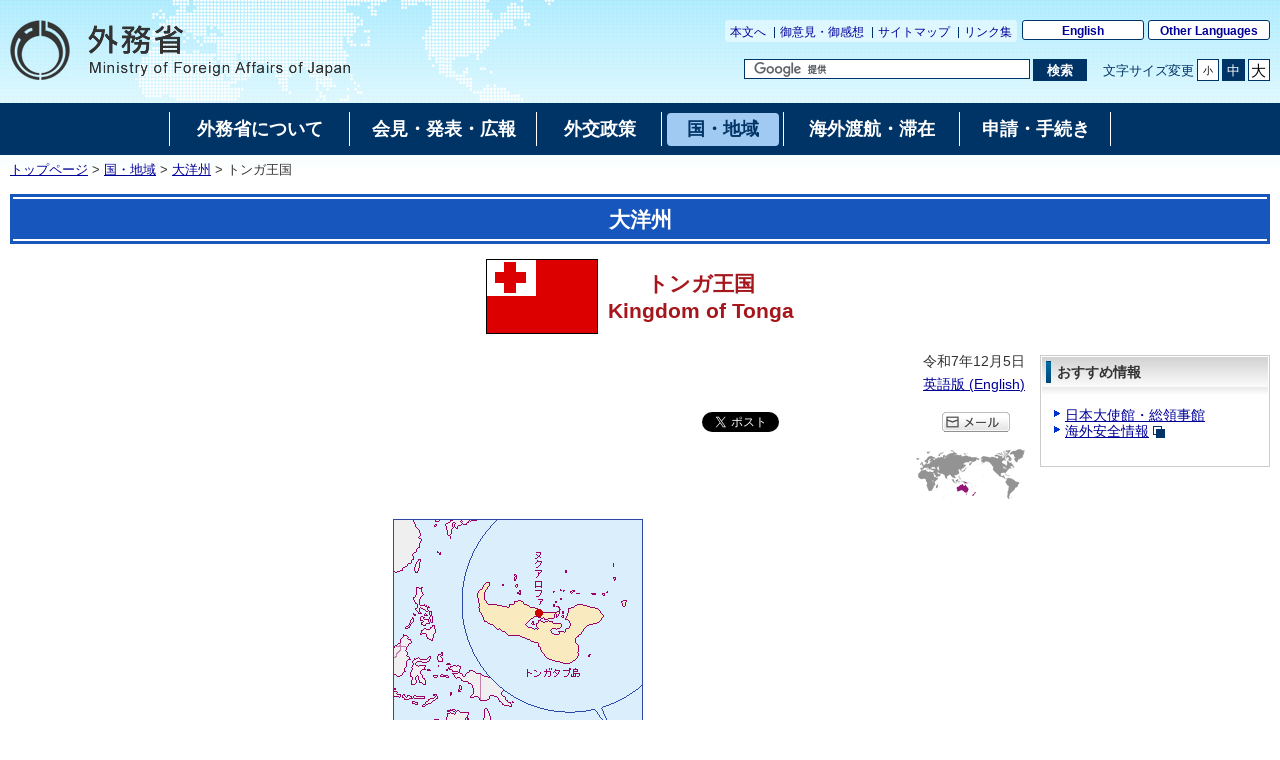

--- FILE ---
content_type: text/html
request_url: https://www.mofa.go.jp/mofaj/area/tonga/
body_size: 6397
content:
<!DOCTYPE html>
<html lang="ja">
<head>
    <meta charset="UTF-8">
    <title>トンガ王国｜外務省</title>
    <meta name="viewport" content="width=device-width,initial-scale=1.0,minimum-scale=0.25,user-scalable=yes">
    <meta name="description" content="">
    <meta name="keywords" content="">
    <meta name="robots" content="index,follow">
    <meta name="copyright" content="Copyright (C) Ministry of Foreign Affairs of Japan.">
    <link rel="shortcut icon" href="/mofaj/files/100002787.ico">
    <link rel="index" title="外務省ホームページ（日本語）:トップページ" href="/mofaj/index.html">
    <link rel="stylesheet" href="/mofaj/style/old_import_ja.css" media="all">
    <link rel="stylesheet" href="/mofaj/style/layout.css" media="all">
    <link rel="stylesheet" href="/mofaj/style/new_common.css" media="all">
    <link rel="stylesheet" href="/mofaj/style/new_aly.css" media="all">
    <link rel="stylesheet" href="/mofaj/style/print.css" media="print">
    <!-- OGP -->
    <meta property="og:locale" content="ja_JP">
    <meta property="og:title" content="トンガ王国">
    <meta property="og:type" content="government">
    <meta property="og:url" content="https://www.mofa.go.jp/mofaj/area/tonga/index.html">
    <meta name="twitter:card" content="summary">
    <meta property="og:image" content="https://www.mofa.go.jp/mofaj/files/000009142.gif">
    <meta property="og:site_name" content="Ministry of Foreign Affairs of Japan">
    <meta property="fb:app_id" content="">
    <script src="/mofaj/js/jquery-3-6-0.js"></script>
    <script id="twitter-wjs" src="https://platform.twitter.com/widgets.js"></script>
    <script>
    var mofa_title = 'トンガ王国';
    var mofa_fb_appid = '';
    /* -----------------------------------------------------------------------------
    SNS連携用JS
    注：事前に mofa_fb_appid, mofa_title が定義されていることを前提とする
    mofa_fb_appid: facebook アプリID
    mofa_title: SNS掲載用のタイトル
    ----------------------------------------------------------------------------- */
    $(document).ready(function(){
        // facebook いいね！ボタン
        var fb_url = "//www.facebook.com/plugins/like.php?href="+ encodeURIComponent(document.URL) +"&send=false&layout=button_count&width=115&show_faces=false&font&colorscheme=light&action=like&height=21&appId="+ mofa_fb_appid;
        if ( $('html').attr('lang') == 'en' ) fb_url += "&locale=en_US"; //英語サイト用
        $('#social-btn-fb').attr('src', fb_url);
        
        // メール ボタン
        var mail_url = "mailto:?" + "body="+ encodeURI(document.URL);
        $('#social-btn-mail').attr('href', mail_url);
    });
    </script>
    <script src="/mofaj/js/common.js"></script>
    <style>
        #maincontents div.social-btn-wrapper:nth-of-type(2),
        html[lang="en"] #maincontents div.social-btn-wrapper:nth-of-type(2){
            max-width: 90px !important;
        }
    </style>
    <style>
ul.data li{display:inline-block;}
.has-sidebar #photo ul li img{max-height:none;}
#sidebar div.section div.sidebody ul.photo li{margin-bottom:20px!important;}
#sidebar div.section div.sidebody ul.photo img{max-width:210px;}

/* 動画 */
.caption .language{width:300px; margin:0 auto;}
.language ul{text-align:center;}
.language ul li{display:inline-block;padding:0;margin:2px !important; display:inline; zoom:1; width:auto !important;}
.fs110{font-size:110%!important; line-height:1.3!important; margin-bottom:5px;}
.movieBox{width:332px; margin-bottom:1em;}
.movieBox ul{margin:0; padding:0; list-style-type: none;}
.movieBox li{display: inline; white-space: nowrap; padding-right:3px; margin:2px !important;}
.movie_cap{margin-left:30px;}
.movie_cap img{width:250px;}
.photoGroup ul{display: block;}
#main .any-area img.h150{height: 150px !important;}
    </style>
</head>

<body class="page-single">
    <noscript><p>外務省ホームページは「JavaScript」が使われております。<br>「JavaScript」をONにしてご利用ください。</p></noscript>
    <div id="wrapper">
        <header id="header">
            <div id="logo-mofa"><a href="/mofaj/index.html"><img src="/mofaj/files/100000043.png" alt="外務省　Ministry of Foreign Affairs of Japan"></a></div>
            <div id="header-right">
                <div class="menu-sub">
                    <span><a href="#contents" title="本文へ移動" tabindex="1">本文へ</a></span>
                    <span><a href="/mofaj/comment/index.html">御意見・御感想</a></span>
                    <span><a href="/mofaj/map/index.html">サイトマップ</a></span>
                    <span><a href="/mofaj/link/index.html">リンク集</a></span>
                </div>
                <div class="menu-language"><span><a href="/index.html" lang="en">English</a></span><span><a href="/about/emb_cons/over/multi.html" lang="en">Other Languages</a></span></div>
                <div id="func">
                    <form action="//www.mofa.go.jp/mofaj/searchresult.html" id="cse-search-box" method="get" role="search">
                        <input type="hidden" name="cx" value="011758268112499481406:fkqokg_sxzw">
                        <input type="hidden" name="ie" value="UTF-8">
                        <input type="hidden" name="oe" value="UTF-8">
                        <input type="text" name="q" size="15" id="searchbox" aria-label="検索文字列テキストボックス" title="検索を行いたい文字列を入力してください。" placeholder="カスタム検索">
                        <button type="submit" id="searchbutton" aria-label="検索実行ボタン" title="検索を実行する"><span>検索</span></button>
                    </form>
                    <script src="//www.google.com/cse/brand?form=cse-search-box&amp;lang=ja"></script>
                    <dl id="textchanger">
                        <dt>文字サイズ変更</dt>
                        <dd class="small"><a href="#" title="文字サイズを小にする">小</a></dd>
                        <dd class="middle"><a href="#" title="文字サイズを標準にする">中</a></dd>
                        <dd class="large"><a href="#" title="文字サイズを大にする">大</a></dd>
                    </dl>
                    <!-- /#func -->
                </div>
                <!-- /#header-right -->
            </div>
            <!-- /#header -->
        </header>

        <nav id="navi-global" class="dsp-non">
            <ul>
                <li class="about"><a href="/mofaj/annai/index.html"><span>外務省について</span></a></li>
                <li class="press"><a href="/mofaj/press/index.html"><span>会見・発表・広報</span></a></li>
                <li class="foreign"><a href="/mofaj/gaiko/index.html"><span>外交政策</span></a></li>
                <li class="region"><a href="/mofaj/area/index.html" class="now"><span>国・地域</span></a></li>
                <li class="stay"><a href="/mofaj/toko/index.html"><span>海外渡航・滞在</span></a></li>
                <li class="procedure"><a href="/mofaj/procedure/index.html"><span>申請・手続き</span></a></li>
            </ul>
            <!-- /#navi-global -->
        </nav>
        <div id="breadcrumb">
<a href="/mofaj/index.html">トップページ</a>&nbsp;&gt;&nbsp;<a href="/mofaj/area/index.html">国・地域</a>&nbsp;&gt;&nbsp;<a href="/mofaj/area/pacific.html">大洋州</a>&nbsp;&gt;&nbsp;トンガ王国
        </div>

        <main id="contents">
            <article id="contents-article">
                <div id="contents-header">
                    <h1 class="title1"><span>大洋州</span></h1>
                    <h2 class="title2 title-logo logo-left"><span class="title-image"><img src="/mofaj/files/100003128.gif" alt="トンガ王国国旗"></span><span>トンガ王国<br><span lang="en">Kingdom of Tonga</span></span></h2>
                    <!-- /#contents-header -->
                </div>
                <div id="contents-body">
                    <div id="main">
                        <div id="maincontents">
                        <div class="rightalign">令和7年12月5日</div>
                        <div class="rightalign other-language">
<a href="/region/asia-paci/tonga/index.html">英語版 (<span lang='en'>English</span>)</a> </div>
                        <div class="social-btn-top">
                            <!-- twitter 公式ウィジェット -->
                            <div class="social-btn-wrapper"><a id="social-btn-tw" href="https://twitter.com/share" class="twitter-share-button" data-text="" data-lang="ja">ポスト</a></div>
                            <script>(function ($) { var t = $('#social-btn-tw'); t.attr('data-text', mofa_title); })(jQuery)</script>
                            <script>!function (d, s, id) { var js, fjs = d.getElementsByTagName(s)[0]; if (!d.getElementById(id)) { js = d.createElement(s); js.id = id; js.src = "//platform.twitter.com/widgets.js"; fjs.parentNode.insertBefore(js, fjs); } }(document, "script", "twitter-wjs");</script>
                            <!-- facebook いいね！ボタン -->
                            <div class="social-btn-wrapper"><iframe src="https://www.facebook.com/plugins/share_button.php?locale=ja_JP&href=https%3A%2F%2Fwww.mofa.go.jp%2Fmofaj%2Farea%2Ftonga%2Findex.html&layout=button_count&size=small&width=92&height=20&appId" width="92" height="20" style="border:none;overflow:hidden" allow="encrypted-media" title="fb:share_button Facebook Social Plugin"></iframe>
                            </div>
                            <!-- メール -->
                            <div class="social-btn-wrapper"><a id="social-btn-mail" href="#" target="_blank"><img src="/mofaj/files/100000044.gif" alt="メール"></a></div>
                        </div>
                        <div class="contents-logo logo-right"><img src="/mofaj/files/100003162.gif" alt="大洋州"></div>
                    <div class="photo-section">
                        <div class="photo-box">
                                <span class="photo-image">
                                    <img src="/mofaj/files/000009142.gif" alt="トンガ王国地図">                                </span>
                        </div>
                    </div>
                        <div class="main-section section">
                            <div class="section-block image-section-top">
                                <div class="text"><div class="any-area"><div class="photoGroup center-bottom clearfix">
	<ul>
		<li><img alt="" class="h150" src="/mofaj/files/000451287.jpg" />
			<div class="caption">動画：気候変動問題に取り組む島しょ国への日本の協力
				<div class="language">
					<ul>
						<li>[<a href="https://www.youtube.com/watch?v=KxFZCjDHb5w" target="_blank">日本語</a><img alt="別ウィンドウで開く" src="/mofaj/files/000062250.gif" />]</li>
						<li>[<a href="https://www.youtube.com/watch?v=SlWv9SRBzxY" target="_blank">英語</a><img alt="別ウィンドウで開く" src="/mofaj/files/000062250.gif" />]</li>
						<li>[<a href="https://www.youtube.com/watch?v=_gnRtsmu5yw" target="_blank">アラビア語</a><img alt="別ウィンドウで開く" src="/mofaj/files/000062250.gif" />]</li>
						<li>[<a href="https://www.youtube.com/watch?v=s5nfARdRLrc" target="_blank">中国語</a><img alt="別ウィンドウで開く" src="/mofaj/files/000062250.gif" />]</li>
						<li>[<a href="https://www.youtube.com/watch?v=z39CUo72fxU" target="_blank">フランス語</a><img alt="別ウィンドウで開く" src="/mofaj/files/000062250.gif" />]</li>
						<li>[<a href="https://www.youtube.com/watch?v=ANIiTMzSs9g" target="_blank">ドイツ語</a><img alt="別ウィンドウで開く" src="/mofaj/files/000062250.gif" />]</li>
						<li>[<a href="https://www.youtube.com/watch?v=MC70vqagyWM" target="_blank">ヒンディー語</a><img alt="別ウィンドウで開く" src="/mofaj/files/000062250.gif" />]</li>
						<li>[<a href="https://www.youtube.com/watch?v=5vzNg3enQWo" target="_blank">韓国語</a><img alt="別ウィンドウで開く" src="/mofaj/files/000062250.gif" />]</li>
						<li>[<a href="https://www.youtube.com/watch?v=zcSgvwHbnxI" target="_blank">ポルトガル語</a><img alt="別ウィンドウで開く" src="/mofaj/files/000062250.gif" />]</li>
						<li>[<a href="https://www.youtube.com/watch?v=WOKqteTIFZs" target="_blank">スペイン語</a><img alt="別ウィンドウで開く" src="/mofaj/files/000062250.gif" />]</li>
					</ul>
				</div>
			</div>
		</li>
	</ul>
</div>
</div></div>
                            </div>
                        </div>
                        <div id="section2" class="main-section section">
                            <h2 class="title2"><span><a href="/mofaj/area/tonga/data.html">基礎データ</a></span></h2>
                            <div class="section-block image-section-top">
                                <div class="text"><div class="any-area"><ul class="list2 data">
	<li class="styled2"><a href="/mofaj/area/tonga/data.html#01">一般事情</a></li>
	<li class="styled2"><a href="/mofaj/area/tonga/data.html#02">政治体制・内政</a></li>
	<li class="styled2"><a href="/mofaj/area/tonga/data.html#03">外交・国防</a></li>
	<li class="styled2"><a href="/mofaj/area/tonga/data.html#04">経済</a></li>
	<li class="styled2"><a href="/mofaj/area/tonga/data.html#05">経済協力</a></li>
	<li class="styled2"><a href="/mofaj/area/tonga/data.html#06">二国間関係</a></li>
</ul>
</div></div>
                            </div>
                        </div>
                        <div id="section3" class="main-section section">
                            <h2 class="title2"><span>トピックス</span></h2>
                            <div class="section-block image-section-top">
                                <div class="text"><div class="any-area"><!--↓トピックス-->
<ul class="list2">
	<li class="styled2"><a href="/mofaj/press/release/pressit_000001_03058.html">トンガ王国国防軍に対する無人航空機（UAV）及び制服の供与（令和7年度OSA案件）に関する書簡の署名・交換（令和7年12月5日）</a></li>
</ul>

<ul class="list2">
	<li class="styled2"><a href="/mofaj/gaiko/oda/region/pacific/tonga/index.html">我が国の政府開発援助</a></li>
</ul>
</div></div>
                            </div>
                        </div>
                        <div id="section4" class="main-section section">
                            <h2 class="title2"><span><a href="/mofaj/area/tonga/bn.html">アーカイブ（過去のトピックス）</a></span></h2>
                        </div>
                        <div id="section5" class="main-section section">
                            <h2 class="title2"><span>リンク</span></h2>
                            <div class="section-block image-section-top">
                                <div class="text"><div class="any-area"><ul class="list2">
<li class="styled2"><a href="/mofaj/link/emblist/pacific.html#13">駐日トンガ王国大使館・総領事館
</a></li>
</ul>
</div></div>
                            </div>
                        </div>


                        </div>
                        <!-- /#main -->
                    </div>
                    <div id="sub">
                        <!-- おすすめ情報 -->
                        <div id="recomenmendinfo" class="section recomenmendinfo-section">
                            <!-- おすすめ情報 -->
                            <h2 class="title2"><span>おすすめ情報</span></h2>
                            <div class="subbody">
                            <ul class="link-list">
                                <li><a href="/mofaj/annai/zaigai/list/oceania/tonga.html">日本大使館・総領事館</a></li>
                                <li><a href="http://www.anzen.mofa.go.jp/info/pcinfectionspothazardinfo_273.html#ad-image-0" target="_blank">海外安全情報</a><img src="/mofaj/files/100000040.gif" alt="別ウィンドウで開く"></li>
                            </ul>
                                <!-- /.subbody-->
                            </div>
                            <!-- /.section -->
                        </div>
                        <!-- /#sub -->
                    </div>
                </div>
            </article>
            <!-- /#contents -->
        </main>
        <div id="pagetop" class="link-arrow"><span><a href="#header">このページのトップへ戻る</a></span></div>
        <div class="index"><a href="/mofaj/area/pacific.html">大洋州へ戻る</a></div>
<footer id="footer">
    <div id="footer-sitemaps">
        <div class="wrapper link-arrow">
            <dl>
                <dt><a href="/mofaj/annai/index.html">外務省について</a></dt>
                <dd>
                    <ul>
                        <li><a href="/mofaj/annai/honsho/ministers.html">大臣・副大臣・政務官</a>
                        </li>
                        <li><a href="/mofaj/annai/honsho/sosiki/index.html">組織案内・所在地</a>
                        </li>
                        <li><a href="/mofaj/annai/zaigai/index.html">在外公館</a></li>
                        <li><a href="/mofaj/annai/saiyo/index.html">採用情報・ワークライフバランス等</a>
                        </li>
                        <li><a href="/mofaj/annai/shingikai/index.html">審議会等</a></li>
                        <li><a href="/mofaj/ms/m_c/page7_900142.html">所管の法人</a></li>
                        <li><a href="/mofaj/annai/yosan_kessan/index.html">予算・決算・財務</a>
                        </li>
                        <li><a href="/mofaj/annai/shocho/hyouka/index.html">政策評価</a></li>
                        <li><a href="/mofaj/annai/shocho/kokkai/index.html">国会提出条約・法律案</a>
                        </li>
                        <li><a href="/mofaj/annai/honsho/shiryo/index.html">外交史料館</a></li>
                        <li><a href="/mofaj/annai/policy/webpolicy.html">このサイトについて</a>
                        </li>
                    </ul>
                </dd>
            </dl>
            <dl>
                <dt><a href="/mofaj/press/index.html">会見・発表・広報</a></dt>
                <dd>
                    <ul>
                        <li><a href="/mofaj/press/kaiken/index.html">記者会見</a></li>
                        <li><a href="/mofaj/press/release/index.html">報道発表</a></li>
                        <li><a href="/mofaj/press/danwa/index.html">談話</a></li>
                        <li><a href="/mofaj/press/enzetsu/index.html">演説</a></li>
                        <li><a href="/mofaj/press/iken/index.html">寄稿・インタビュー</a></li>
                        <li><a href="/mofaj/press/pr/index.html">広報・パンフレット・刊行物</a></li>
                        <li><a href="/mofaj/press/event/index.html">広報イベント</a></li>
                        <li><a href="/mofaj/press/oshirase/index.html">その他のお知らせ</a></li>
                    </ul>
                </dd>
            </dl>
            <dl>
                <dt><a href="/mofaj/gaiko/index.html">外交政策</a></dt>
                <dd>
                    <ul>
                        <li><a href="/mofaj/gaiko/report.html">外交青書・白書</a></li>
                        <li><a href="/mofaj/gaiko/calendar/index.html">主な外交日程</a></li>
                    </ul>
                    <dl>
                        <dt>&lt;分野別政策&gt;</dt>
                        <dd>
                            <ul>
                                <li><a href="/mofaj/gaiko/kokusai.html">日本の安全保障と国際社会の平和と安定</a>
                                </li>
                                <li><a href="/mofaj/gaiko/tikyuu_kibo.html">ODAと地球規模の課題</a>
                                </li>
                                <li><a href="/mofaj/gaiko/economy.html">経済外交</a></li>
                                <li><a href="/mofaj/gaiko/culture/index.html">広報文化外交</a>
                                </li>
                                <li><a href="/mofaj/gaiko/kokumin_gaiko.html">国民と共にある外交</a>
                                </li>
                                <li><a href="/mofaj/gaiko/others/index.html">その他の分野</a>
                                </li>
                            </ul>
                        </dd>
                    </dl>
                </dd>
            </dl>
            <dl>
                <dt><a href="/mofaj/area/index.html">国・地域</a></dt>
                <dd>
                    <ul>
                        <li><a href="/mofaj/area/index.html#region">地域で探す</a>
                            <ul>
                                <li><a href="/mofaj/area/asia.html">アジア</a></li>
                                <li><a href="/mofaj/area/pacific.html">大洋州</a></li>
                                <li><a href="/mofaj/area/n_america.html">北米</a></li>
                                <li><a href="/mofaj/area/latinamerica.html">中南米</a></li>
                                <li><a href="/mofaj/area/europe.html">欧州</a></li>
                                <li><a href="/mofaj/area/middleeast.html">中東</a></li>
                                <li><a href="/mofaj/area/africa.html">アフリカ</a></li>
                            </ul>
                        </li>
                        <li><a href="/mofaj/area/index.html#country">国名で探す</a>
                        </li>
                    </ul>
                </dd>
            </dl>
            <dl>
                <dt><a href="/mofaj/toko/index.html">海外渡航・滞在</a></dt>
                <dd>
                    <ul>
                        <li><a href="/mofaj/toko/index.html">海外安全対策</a></li>
                        <li><a href="/mofaj/toko/passport/index.html">パスポート（旅券）</a></li>
                        <li><a href="/mofaj/toko/todoke/index.html">届出・所在調査</a></li>
                        <li><a href="/mofaj/gaiko/hague/index.html">ハーグ条約</a></li>
                        <li><a href="/mofaj/ca/ha/page22_001736.html">海外生活の悩み・家族問題</a></li>
                        <li><a href="/mofaj/toko/kaigai/index.html">海外教育・年金・保険・運転免許</a>
                        </li>
                        <li><a href="https://www.mofa.go.jp/mofaj/toko/senkyo/index.html">在外選挙</a></li>
                        <li><a href="/mofaj/toko/visa/index.html">査証（ビザ）</a></li>
                        <li><a href="/mofaj/ca/fna/page25_001885.html">在留外国人施策関連</a></li>
                        <li><a href="/mofaj/toko/tokei/index.html">統計・お知らせ</a></li>
                        <li><a href="/mofaj/toko/todoke/shomei/index.html">証明</a></li>
                    </ul>
                </dd>
            </dl>
            <dl>
                <dt><a href="/mofaj/procedure/index.html">申請・手続き</a></dt>
                <dd>
                    <ul>
                        <li><a href="/mofaj/annai/shocho/e_seifu.html">電子政府・電子申請・届出</a>
                        </li>
                        <li><a href="/mofaj/public/johokokai/index.html">情報公開・個人情報保護</a>
                        </li>
                        <li><a href="/mofaj/public/kiroku_kokai.html">公文書管理・外交記録公開</a>
                        </li>
                        <li><a href="/mofaj/annai/shocho/chotatsu/index.html">調達情報</a>
                        </li>
                        <li><a href="/mofaj/p_pd/ipr/page7_900147.html">その他の申請</a></li>
                        <li><a href="/mofaj/mailservice/index.html">メール配信サービス</a></li>
                        <li><a href="/mofaj/p_pd/ipr/page7_900146.html">国民の皆様からの御意見</a>
                        </li>
                    </ul>
                </dd>
            </dl>
            <!-- /.wrapper -->
        </div>
        <!-- /#footer-sitemaps -->
    </div>
    <div class="bg-navy">
        <div class="wrapper">
            <ul class="menu-sub">
                <li><a href="/mofaj/annai/legalmatters/index.html">法的事項</a></li>
                <li><a href="/mofaj/annai/accessibility/index.html">アクセシビリティ</a></li>
                <li><a href="/mofaj/annai/policy/index.html">プライバシーポリシー</a></li>
                <li><a href="/mofaj/annai/policy/webpolicy.html">このサイトについて</a></li>
                <!-- /.menu-sub -->
            </ul>
            <p lang="en">Copyright © Ministry of Foreign Affairs of Japan</p>
            <!-- /.wrapper -->
        </div>
        <!-- /.bg-navy -->
    </div>
    <p class="address link-warrow">外務省　〒100-8919　東京都千代田区霞が関2-2-1<a href="/mofaj/annai/address/index.html" class="link-map">地図</a>電話（代表）03-3580-3311　<span class="houjinNo">法人番号　9000012040001</span></p>
    <!-- /#footer -->
</footer>
    <!-- /#wrapper -->
    </div>

</body>

</html>
